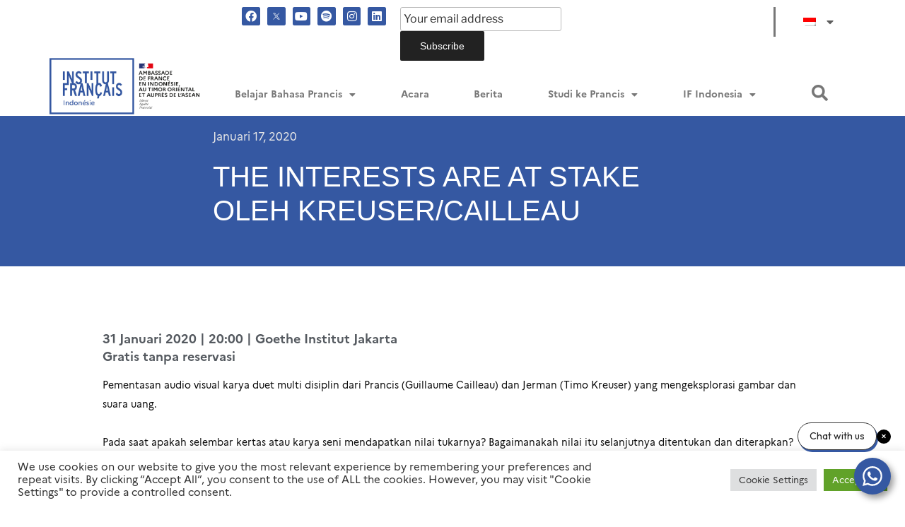

--- FILE ---
content_type: text/css
request_url: https://www.ifi-id.com/wp-content/plugins/sitepress-multilingual-cms/templates/language-switchers/menu-item/style.css?ver=1
body_size: 314
content:
.wpml-ls-menu-item .wpml-ls-flag {
  display: inline;
  vertical-align: baseline; }

.wpml-ls-menu-item .wpml-ls-flag + span {
  margin-left: .3em; }
  .rtl .wpml-ls-menu-item .wpml-ls-flag + span {
    margin-left: 0;
    margin-right: .3em; }

ul .wpml-ls-menu-item a {
  display: flex;
  align-items: center; }


--- FILE ---
content_type: text/css
request_url: https://www.ifi-id.com/wp-content/uploads/elementor/css/post-7740.css?ver=1764301017
body_size: 3953
content:
.elementor-kit-7740{--e-global-color-primary:#787878;--e-global-color-secondary:#54595F;--e-global-color-text:#5D5D5D;--e-global-color-accent:#3558A2;--e-global-color-af97cdf:#3558A2;--e-global-color-04ab051:#21AB88;--e-global-color-32b1808:#FFFFFF;--e-global-color-86efa2f:#FFE552;--e-global-color-34ecb98:#FF9575;--e-global-color-837c966:#EFEFEF;--e-global-color-ae65f57:#FFF2CC;--e-global-color-e731d1c:#DCF4FF;--e-global-color-83f1ec4:#869ECE;--e-global-color-c77d834:#7AB1E8;--e-global-color-4af2cb8:#3558A229;--e-global-typography-primary-font-family:"Marianne";--e-global-typography-primary-font-weight:600;--e-global-typography-secondary-font-family:"Marianne";--e-global-typography-secondary-font-weight:400;--e-global-typography-text-font-family:"Marianne";--e-global-typography-text-font-weight:400;--e-global-typography-accent-font-family:"Marianne";--e-global-typography-accent-font-weight:500;--e-global-typography-1172369-font-family:"Marianne";--e-global-typography-1172369-font-weight:100;font-family:"Marianne", Arial;}.elementor-kit-7740 a{color:var( --e-global-color-accent );font-family:"Marianne", Arial;}.elementor-kit-7740 a:hover{color:var( --e-global-color-af97cdf );}.elementor-kit-7740 h1{font-family:"Marianne", Arial;}.elementor-kit-7740 h2{color:var( --e-global-color-secondary );font-family:"Marianne", Arial;}.elementor-kit-7740 h3{color:var( --e-global-color-secondary );font-family:"Marianne", Arial;}.elementor-kit-7740 h4{color:var( --e-global-color-secondary );font-family:"Marianne", Arial;}.elementor-kit-7740 h5{font-family:"Marianne", Arial;}.elementor-kit-7740 h6{font-family:"Marianne", Arial;}.elementor-kit-7740 button,.elementor-kit-7740 input[type="button"],.elementor-kit-7740 input[type="submit"],.elementor-kit-7740 .elementor-button{font-family:"Protogrotesk Light", Arial;font-weight:400;color:var( --e-global-color-32b1808 );}.elementor-kit-7740 button:hover,.elementor-kit-7740 button:focus,.elementor-kit-7740 input[type="button"]:hover,.elementor-kit-7740 input[type="button"]:focus,.elementor-kit-7740 input[type="submit"]:hover,.elementor-kit-7740 input[type="submit"]:focus,.elementor-kit-7740 .elementor-button:hover,.elementor-kit-7740 .elementor-button:focus{color:var( --e-global-color-32b1808 );}.elementor-section.elementor-section-boxed > .elementor-container{max-width:1140px;}.e-con{--container-max-width:1140px;}.elementor-widget:not(:last-child){margin-block-end:20px;}.elementor-element{--widgets-spacing:20px 20px;}{}h1.entry-title{display:var(--page-title-display);}.elementor-kit-7740 e-page-transition{background-color:#FFBC7D;}@media(max-width:1024px){.elementor-section.elementor-section-boxed > .elementor-container{max-width:1024px;}.e-con{--container-max-width:1024px;}}@media(max-width:767px){.elementor-section.elementor-section-boxed > .elementor-container{max-width:767px;}.e-con{--container-max-width:767px;}}/* Start Custom Fonts CSS */@font-face {
	font-family: 'Marianne';
	font-style: normal;
	font-weight: normal;
	font-display: auto;
	src: url('https://www.ifi-id.com/wp-content/uploads/2022/12/Marianne-Regular.eot');
	src: url('https://www.ifi-id.com/wp-content/uploads/2022/12/Marianne-Regular.eot?#iefix') format('embedded-opentype'),
		url('https://www.ifi-id.com/wp-content/uploads/2022/12/Marianne-Regular.woff2') format('woff2'),
		url('https://www.ifi-id.com/wp-content/uploads/2022/12/Marianne-Regular.woff') format('woff'),
		url('https://www.ifi-id.com/wp-content/uploads/2022/12/Marianne-Regular-1.ttf') format('truetype');
}
@font-face {
	font-family: 'Marianne';
	font-style: normal;
	font-weight: bold;
	font-display: auto;
	src: url('https://www.ifi-id.com/wp-content/uploads/2022/12/Marianne-Bold.woff2') format('woff2'),
		url('https://www.ifi-id.com/wp-content/uploads/2022/12/Marianne-Bold.woff') format('woff'),
		url('https://www.ifi-id.com/wp-content/uploads/2022/12/Marianne-Bold-1.ttf') format('truetype');
}
/* End Custom Fonts CSS */

--- FILE ---
content_type: text/css
request_url: https://www.ifi-id.com/wp-content/uploads/elementor/css/post-3176.css?ver=1764301024
body_size: 4168
content:
.elementor-3176 .elementor-element.elementor-element-61259de4{border-style:solid;border-width:50px 50px 50px 50px;border-color:#ffffff;transition:background 0.3s, border 0.3s, border-radius 0.3s, box-shadow 0.3s;}.elementor-3176 .elementor-element.elementor-element-61259de4 > .elementor-background-overlay{transition:background 0.3s, border-radius 0.3s, opacity 0.3s;}.elementor-bc-flex-widget .elementor-3176 .elementor-element.elementor-element-15ab464f.elementor-column .elementor-widget-wrap{align-items:flex-start;}.elementor-3176 .elementor-element.elementor-element-15ab464f.elementor-column.elementor-element[data-element_type="column"] > .elementor-widget-wrap.elementor-element-populated{align-content:flex-start;align-items:flex-start;}.elementor-3176 .elementor-element.elementor-element-15ab464f:not(.elementor-motion-effects-element-type-background) > .elementor-widget-wrap, .elementor-3176 .elementor-element.elementor-element-15ab464f > .elementor-widget-wrap > .elementor-motion-effects-container > .elementor-motion-effects-layer{background-color:#FFFFFF;}.elementor-3176 .elementor-element.elementor-element-15ab464f > .elementor-element-populated{transition:background 0.3s, border 0.3s, border-radius 0.3s, box-shadow 0.3s;padding:0px 0px 0px 0px;}.elementor-3176 .elementor-element.elementor-element-15ab464f > .elementor-element-populated > .elementor-background-overlay{transition:background 0.3s, border-radius 0.3s, opacity 0.3s;}.elementor-bc-flex-widget .elementor-3176 .elementor-element.elementor-element-7c67a919.elementor-column .elementor-widget-wrap{align-items:center;}.elementor-3176 .elementor-element.elementor-element-7c67a919.elementor-column.elementor-element[data-element_type="column"] > .elementor-widget-wrap.elementor-element-populated{align-content:center;align-items:center;}.elementor-3176 .elementor-element.elementor-element-7c67a919:not(.elementor-motion-effects-element-type-background) > .elementor-widget-wrap, .elementor-3176 .elementor-element.elementor-element-7c67a919 > .elementor-widget-wrap > .elementor-motion-effects-container > .elementor-motion-effects-layer{background-color:#000000;}.elementor-3176 .elementor-element.elementor-element-7c67a919 > .elementor-element-populated{transition:background 0.3s, border 0.3s, border-radius 0.3s, box-shadow 0.3s;}.elementor-3176 .elementor-element.elementor-element-7c67a919 > .elementor-element-populated > .elementor-background-overlay{transition:background 0.3s, border-radius 0.3s, opacity 0.3s;}#elementor-popup-modal-3176 .dialog-message{width:100vw;height:100vh;align-items:flex-start;}#elementor-popup-modal-3176{justify-content:center;align-items:center;pointer-events:all;background-color:rgba(255,255,255,0.8);}#elementor-popup-modal-3176 .dialog-close-button{display:flex;top:103px;font-size:22px;}#elementor-popup-modal-3176 .dialog-widget-content{animation-duration:1.2s;box-shadow:2px 8px 23px 3px rgba(0,0,0,0.2);}body:not(.rtl) #elementor-popup-modal-3176 .dialog-close-button{right:168px;}body.rtl #elementor-popup-modal-3176 .dialog-close-button{left:168px;}#elementor-popup-modal-3176 .dialog-close-button i{color:#3a3a3a;}#elementor-popup-modal-3176 .dialog-close-button svg{fill:#3a3a3a;}#elementor-popup-modal-3176 .dialog-close-button:hover i{color:#6f77f4;}@media(max-width:1024px){.elementor-3176 .elementor-element.elementor-element-61259de4{border-width:20px 20px 20px 20px;}.elementor-3176 .elementor-element.elementor-element-7c67a919 > .elementor-element-populated{padding:20px 20px 20px 20px;}#elementor-popup-modal-3176 .dialog-close-button{top:70px;}body:not(.rtl) #elementor-popup-modal-3176 .dialog-close-button{right:100px;}body.rtl #elementor-popup-modal-3176 .dialog-close-button{left:100px;}}@media(max-width:767px){#elementor-popup-modal-3176 .dialog-close-button{top:50px;}body:not(.rtl) #elementor-popup-modal-3176 .dialog-close-button{right:50px;}body.rtl #elementor-popup-modal-3176 .dialog-close-button{left:50px;}}@media(max-width:1024px) and (min-width:768px){.elementor-3176 .elementor-element.elementor-element-15ab464f{width:100%;}.elementor-3176 .elementor-element.elementor-element-7c67a919{width:100%;}}

--- FILE ---
content_type: text/css
request_url: https://www.ifi-id.com/wp-content/uploads/elementor/css/post-4336.css?ver=1764301026
body_size: 22129
content:
.elementor-4336 .elementor-element.elementor-element-1a6a8bb5:not(.elementor-motion-effects-element-type-background), .elementor-4336 .elementor-element.elementor-element-1a6a8bb5 > .elementor-motion-effects-container > .elementor-motion-effects-layer{background-color:#FFFFFF;}.elementor-4336 .elementor-element.elementor-element-1a6a8bb5{transition:background 0.3s, border 0.3s, border-radius 0.3s, box-shadow 0.3s;margin-top:0px;margin-bottom:0px;padding:0px 0px 0px 0px;}.elementor-4336 .elementor-element.elementor-element-1a6a8bb5 > .elementor-background-overlay{transition:background 0.3s, border-radius 0.3s, opacity 0.3s;}.elementor-bc-flex-widget .elementor-4336 .elementor-element.elementor-element-34557559.elementor-column .elementor-widget-wrap{align-items:center;}.elementor-4336 .elementor-element.elementor-element-34557559.elementor-column.elementor-element[data-element_type="column"] > .elementor-widget-wrap.elementor-element-populated{align-content:center;align-items:center;}.elementor-4336 .elementor-element.elementor-element-34557559 > .elementor-element-populated{transition:background 0.3s, border 0.3s, border-radius 0.3s, box-shadow 0.3s;margin:26px 0px 6px 0px;--e-column-margin-right:0px;--e-column-margin-left:0px;}.elementor-4336 .elementor-element.elementor-element-34557559 > .elementor-element-populated > .elementor-background-overlay{transition:background 0.3s, border-radius 0.3s, opacity 0.3s;}.elementor-4336 .elementor-element.elementor-element-746627e{text-align:center;z-index:99;}.elementor-4336 .elementor-element.elementor-element-746627e img{width:100%;max-width:100%;transition-duration:0.3s;}.elementor-4336 .elementor-element.elementor-element-746627e > .elementor-widget-container{margin:5px 0px -55px 0px;}.elementor-bc-flex-widget .elementor-4336 .elementor-element.elementor-element-6b222c46.elementor-column .elementor-widget-wrap{align-items:center;}.elementor-4336 .elementor-element.elementor-element-6b222c46.elementor-column.elementor-element[data-element_type="column"] > .elementor-widget-wrap.elementor-element-populated{align-content:center;align-items:center;}.elementor-4336 .elementor-element.elementor-element-6b222c46 > .elementor-element-populated{margin:0px 0px 0px 0px;--e-column-margin-right:0px;--e-column-margin-left:0px;padding:0px 0px 0px 0px;}.elementor-4336 .elementor-element.elementor-element-41060a88{margin-top:0px;margin-bottom:-12px;}.elementor-4336 .elementor-element.elementor-element-63fb9da8{--grid-template-columns:repeat(0, auto);--icon-size:16px;--grid-column-gap:10px;--grid-row-gap:0px;}.elementor-4336 .elementor-element.elementor-element-63fb9da8 .elementor-widget-container{text-align:right;}.elementor-4336 .elementor-element.elementor-element-63fb9da8 .elementor-social-icon{background-color:var( --e-global-color-accent );--icon-padding:0.3em;}.elementor-4336 .elementor-element.elementor-element-63fb9da8 .elementor-social-icon i{color:var( --e-global-color-32b1808 );}.elementor-4336 .elementor-element.elementor-element-63fb9da8 .elementor-social-icon svg{fill:var( --e-global-color-32b1808 );}.elementor-4336 .elementor-element.elementor-element-63fb9da8 .elementor-social-icon:hover i{color:#FFFFFF;}.elementor-4336 .elementor-element.elementor-element-63fb9da8 .elementor-social-icon:hover svg{fill:#FFFFFF;}.elementor-4336 .elementor-element.elementor-element-836d9f9{font-family:"Marianne", Arial;font-weight:400;}.elementor-4336 .elementor-element.elementor-element-4cf37c46 .elementor-menu-toggle{margin:0 auto;}.elementor-4336 .elementor-element.elementor-element-4cf37c46 .elementor-nav-menu .elementor-item{font-family:"Marianne", Arial;font-weight:600;}.elementor-4336 .elementor-element.elementor-element-4cf37c46 .elementor-nav-menu--dropdown .elementor-item, .elementor-4336 .elementor-element.elementor-element-4cf37c46 .elementor-nav-menu--dropdown  .elementor-sub-item{font-family:"Marianne", Arial;font-weight:500;}.elementor-4336 .elementor-element.elementor-element-4cf37c46 > .elementor-widget-container{border-style:solid;border-width:0px 0px 0px 3px;border-color:#777777;}.elementor-4336 .elementor-element.elementor-element-45a90b37{margin-top:-5px;margin-bottom:-5px;}.elementor-bc-flex-widget .elementor-4336 .elementor-element.elementor-element-182fe645.elementor-column .elementor-widget-wrap{align-items:center;}.elementor-4336 .elementor-element.elementor-element-182fe645.elementor-column.elementor-element[data-element_type="column"] > .elementor-widget-wrap.elementor-element-populated{align-content:center;align-items:center;}.elementor-4336 .elementor-element.elementor-element-211fcb62 .elementor-nav-menu .elementor-item{font-family:"Marianne", Arial;font-size:14px;font-weight:800;letter-spacing:0px;}.elementor-4336 .elementor-element.elementor-element-211fcb62 .elementor-nav-menu--main .elementor-item{color:#777777;fill:#777777;padding-left:10px;padding-right:10px;padding-top:20px;padding-bottom:20px;}.elementor-4336 .elementor-element.elementor-element-211fcb62 .elementor-nav-menu--main .elementor-item:hover,
					.elementor-4336 .elementor-element.elementor-element-211fcb62 .elementor-nav-menu--main .elementor-item.elementor-item-active,
					.elementor-4336 .elementor-element.elementor-element-211fcb62 .elementor-nav-menu--main .elementor-item.highlighted,
					.elementor-4336 .elementor-element.elementor-element-211fcb62 .elementor-nav-menu--main .elementor-item:focus{color:#008AC9;fill:#008AC9;}.elementor-4336 .elementor-element.elementor-element-211fcb62 .elementor-nav-menu--main:not(.e--pointer-framed) .elementor-item:before,
					.elementor-4336 .elementor-element.elementor-element-211fcb62 .elementor-nav-menu--main:not(.e--pointer-framed) .elementor-item:after{background-color:#008AC9;}.elementor-4336 .elementor-element.elementor-element-211fcb62 .e--pointer-framed .elementor-item:before,
					.elementor-4336 .elementor-element.elementor-element-211fcb62 .e--pointer-framed .elementor-item:after{border-color:#008AC9;}.elementor-4336 .elementor-element.elementor-element-211fcb62 .elementor-nav-menu--main .elementor-item.elementor-item-active{color:#008AC9;}.elementor-4336 .elementor-element.elementor-element-211fcb62 .elementor-nav-menu--main:not(.e--pointer-framed) .elementor-item.elementor-item-active:before,
					.elementor-4336 .elementor-element.elementor-element-211fcb62 .elementor-nav-menu--main:not(.e--pointer-framed) .elementor-item.elementor-item-active:after{background-color:#008AC9;}.elementor-4336 .elementor-element.elementor-element-211fcb62 .e--pointer-framed .elementor-item.elementor-item-active:before,
					.elementor-4336 .elementor-element.elementor-element-211fcb62 .e--pointer-framed .elementor-item.elementor-item-active:after{border-color:#008AC9;}.elementor-4336 .elementor-element.elementor-element-211fcb62 .e--pointer-framed .elementor-item:before{border-width:0px;}.elementor-4336 .elementor-element.elementor-element-211fcb62 .e--pointer-framed.e--animation-draw .elementor-item:before{border-width:0 0 0px 0px;}.elementor-4336 .elementor-element.elementor-element-211fcb62 .e--pointer-framed.e--animation-draw .elementor-item:after{border-width:0px 0px 0 0;}.elementor-4336 .elementor-element.elementor-element-211fcb62 .e--pointer-framed.e--animation-corners .elementor-item:before{border-width:0px 0 0 0px;}.elementor-4336 .elementor-element.elementor-element-211fcb62 .e--pointer-framed.e--animation-corners .elementor-item:after{border-width:0 0px 0px 0;}.elementor-4336 .elementor-element.elementor-element-211fcb62 .e--pointer-underline .elementor-item:after,
					 .elementor-4336 .elementor-element.elementor-element-211fcb62 .e--pointer-overline .elementor-item:before,
					 .elementor-4336 .elementor-element.elementor-element-211fcb62 .e--pointer-double-line .elementor-item:before,
					 .elementor-4336 .elementor-element.elementor-element-211fcb62 .e--pointer-double-line .elementor-item:after{height:0px;}.elementor-4336 .elementor-element.elementor-element-211fcb62{--e-nav-menu-horizontal-menu-item-margin:calc( 0px / 2 );}.elementor-4336 .elementor-element.elementor-element-211fcb62 .elementor-nav-menu--main:not(.elementor-nav-menu--layout-horizontal) .elementor-nav-menu > li:not(:last-child){margin-bottom:0px;}.elementor-4336 .elementor-element.elementor-element-211fcb62 .elementor-nav-menu--dropdown a, .elementor-4336 .elementor-element.elementor-element-211fcb62 .elementor-menu-toggle{color:#777777;}.elementor-4336 .elementor-element.elementor-element-211fcb62 .elementor-nav-menu--dropdown{background-color:#FFFFFF;}.elementor-4336 .elementor-element.elementor-element-211fcb62 .elementor-nav-menu--dropdown a:hover,
					.elementor-4336 .elementor-element.elementor-element-211fcb62 .elementor-nav-menu--dropdown a.elementor-item-active,
					.elementor-4336 .elementor-element.elementor-element-211fcb62 .elementor-nav-menu--dropdown a.highlighted{background-color:#FFFFFF;}.elementor-4336 .elementor-element.elementor-element-211fcb62 .elementor-nav-menu--dropdown a.elementor-item-active{color:#FFFFFF;background-color:#036592;}.elementor-4336 .elementor-element.elementor-element-211fcb62 .elementor-nav-menu--dropdown .elementor-item, .elementor-4336 .elementor-element.elementor-element-211fcb62 .elementor-nav-menu--dropdown  .elementor-sub-item{font-family:"Marianne", Arial;font-weight:500;}.elementor-4336 .elementor-element.elementor-element-211fcb62 div.elementor-menu-toggle{color:#3558A2;}.elementor-4336 .elementor-element.elementor-element-211fcb62 div.elementor-menu-toggle svg{fill:#3558A2;}.elementor-4336 .elementor-element.elementor-element-211fcb62 .elementor-menu-toggle{background-color:#FFFFFF;}.elementor-4336 .elementor-element.elementor-element-211fcb62 > .elementor-widget-container{margin:-5px 0px -5px 0px;padding:0px 0px 0px 0px;}.elementor-4336 .elementor-element.elementor-element-15af37ea .elementor-search-form{text-align:center;}.elementor-4336 .elementor-element.elementor-element-15af37ea .elementor-search-form__toggle{--e-search-form-toggle-size:33px;--e-search-form-toggle-color:#777777;--e-search-form-toggle-background-color:#FFFFFF00;--e-search-form-toggle-icon-size:calc(70em / 100);}.elementor-4336 .elementor-element.elementor-element-15af37ea input[type="search"].elementor-search-form__input{font-family:"Marianne", Arial;font-weight:400;}.elementor-4336 .elementor-element.elementor-element-15af37ea .elementor-search-form__input,
					.elementor-4336 .elementor-element.elementor-element-15af37ea .elementor-search-form__icon,
					.elementor-4336 .elementor-element.elementor-element-15af37ea .elementor-lightbox .dialog-lightbox-close-button,
					.elementor-4336 .elementor-element.elementor-element-15af37ea .elementor-lightbox .dialog-lightbox-close-button:hover,
					.elementor-4336 .elementor-element.elementor-element-15af37ea.elementor-search-form--skin-full_screen input[type="search"].elementor-search-form__input{color:#777777;fill:#777777;}.elementor-4336 .elementor-element.elementor-element-15af37ea:not(.elementor-search-form--skin-full_screen) .elementor-search-form__container{border-color:#FFFFFF;border-radius:3px;}.elementor-4336 .elementor-element.elementor-element-15af37ea.elementor-search-form--skin-full_screen input[type="search"].elementor-search-form__input{border-color:#FFFFFF;border-radius:3px;}.elementor-4336 .elementor-element.elementor-element-15af37ea > .elementor-widget-container{margin:5px 0px 0px 0px;}.elementor-4336 .elementor-element.elementor-element-5572eef:not(.elementor-motion-effects-element-type-background), .elementor-4336 .elementor-element.elementor-element-5572eef > .elementor-motion-effects-container > .elementor-motion-effects-layer{background-color:var( --e-global-color-32b1808 );}.elementor-4336 .elementor-element.elementor-element-5572eef{transition:background 0.3s, border 0.3s, border-radius 0.3s, box-shadow 0.3s;margin-top:0px;margin-bottom:0px;padding:0px 0px 0px 0px;z-index:999;}.elementor-4336 .elementor-element.elementor-element-5572eef > .elementor-background-overlay{transition:background 0.3s, border-radius 0.3s, opacity 0.3s;}.elementor-4336 .elementor-element.elementor-element-43612104 .elementor-menu-toggle{margin-right:auto;background-color:var( --e-global-color-32b1808 );}.elementor-4336 .elementor-element.elementor-element-43612104 .elementor-nav-menu--dropdown a, .elementor-4336 .elementor-element.elementor-element-43612104 .elementor-menu-toggle{color:#FFFFFF;}.elementor-4336 .elementor-element.elementor-element-43612104 .elementor-nav-menu--dropdown{background-color:#036592;}.elementor-4336 .elementor-element.elementor-element-43612104 .elementor-nav-menu--dropdown a:hover,
					.elementor-4336 .elementor-element.elementor-element-43612104 .elementor-nav-menu--dropdown a.elementor-item-active,
					.elementor-4336 .elementor-element.elementor-element-43612104 .elementor-nav-menu--dropdown a.highlighted{background-color:#036592;}.elementor-4336 .elementor-element.elementor-element-43612104 .elementor-nav-menu--dropdown a.elementor-item-active{background-color:#036592;}.elementor-4336 .elementor-element.elementor-element-43612104 .elementor-nav-menu--dropdown .elementor-item, .elementor-4336 .elementor-element.elementor-element-43612104 .elementor-nav-menu--dropdown  .elementor-sub-item{font-family:"Marianne", Arial;font-weight:500;}.elementor-4336 .elementor-element.elementor-element-43612104 div.elementor-menu-toggle{color:var( --e-global-color-accent );}.elementor-4336 .elementor-element.elementor-element-43612104 div.elementor-menu-toggle svg{fill:var( --e-global-color-accent );}.elementor-4336 .elementor-element.elementor-element-43612104 > .elementor-widget-container{margin:0px 0px 0px 0px;padding:0px 0px 0px 0px;}.elementor-4336 .elementor-element.elementor-element-33fe9821 img{width:29%;max-width:100%;}.elementor-4336 .elementor-element.elementor-element-33fe9821 > .elementor-widget-container{margin:30px 0px -150px 0px;}.elementor-4336 .elementor-element.elementor-element-33fe9821{z-index:99;}.elementor-4336 .elementor-element.elementor-element-1928f3a .elementor-nav-menu .elementor-item{font-family:"Marianne", Arial;font-weight:600;}.elementor-4336 .elementor-element.elementor-element-48be1328 .elementor-search-form{text-align:right;}.elementor-4336 .elementor-element.elementor-element-48be1328 .elementor-search-form__toggle{--e-search-form-toggle-size:40px;--e-search-form-toggle-color:#3558A2;--e-search-form-toggle-background-color:#FFFFFF00;--e-search-form-toggle-icon-size:calc(46em / 100);}.elementor-4336 .elementor-element.elementor-element-48be1328 input[type="search"].elementor-search-form__input{font-family:"Marianne", Arial;font-weight:400;}.elementor-4336 .elementor-element.elementor-element-48be1328 .elementor-search-form__input,
					.elementor-4336 .elementor-element.elementor-element-48be1328 .elementor-search-form__icon,
					.elementor-4336 .elementor-element.elementor-element-48be1328 .elementor-lightbox .dialog-lightbox-close-button,
					.elementor-4336 .elementor-element.elementor-element-48be1328 .elementor-lightbox .dialog-lightbox-close-button:hover,
					.elementor-4336 .elementor-element.elementor-element-48be1328.elementor-search-form--skin-full_screen input[type="search"].elementor-search-form__input{color:#FFFFFF;fill:#FFFFFF;}.elementor-4336 .elementor-element.elementor-element-48be1328:not(.elementor-search-form--skin-full_screen) .elementor-search-form__container{border-color:#FFFFFF;border-radius:3px;}.elementor-4336 .elementor-element.elementor-element-48be1328.elementor-search-form--skin-full_screen input[type="search"].elementor-search-form__input{border-color:#FFFFFF;border-radius:3px;}.elementor-4336 .elementor-element.elementor-element-bfe50b8 .elementor-heading-title{color:#78787800;font-family:"Marianne", Arial;font-weight:600;}.elementor-4336 .elementor-element.elementor-element-bfe50b8 > .elementor-widget-container{margin:60px 0px 0px 0px;}@media(max-width:1024px){.elementor-4336 .elementor-element.elementor-element-30de5fc1 > .elementor-element-populated{padding:8px 8px 8px 8px;}.elementor-4336 .elementor-element.elementor-element-33fe9821 img{width:60%;}}@media(max-width:767px){.elementor-4336 .elementor-element.elementor-element-1a6a8bb5{padding:20px 05px 20px 05px;}.elementor-4336 .elementor-element.elementor-element-34557559{width:70%;}.elementor-4336 .elementor-element.elementor-element-34557559.elementor-column > .elementor-widget-wrap{justify-content:flex-end;}.elementor-4336 .elementor-element.elementor-element-34557559 > .elementor-element-populated{margin:0px 0px 0px 0px;--e-column-margin-right:0px;--e-column-margin-left:0px;padding:0px 0px 0px 0px;}.elementor-4336 .elementor-element.elementor-element-746627e{text-align:right;z-index:2;}.elementor-4336 .elementor-element.elementor-element-746627e img{width:52%;max-width:100%;}.elementor-4336 .elementor-element.elementor-element-6b222c46{width:30%;}.elementor-4336 .elementor-element.elementor-element-6b222c46.elementor-column > .elementor-widget-wrap{justify-content:flex-start;}.elementor-4336 .elementor-element.elementor-element-211fcb62 .elementor-nav-menu--main .elementor-item{padding-left:0px;padding-right:0px;padding-top:0px;padding-bottom:0px;}.elementor-4336 .elementor-element.elementor-element-211fcb62 .elementor-nav-menu--dropdown a{padding-left:19px;padding-right:19px;padding-top:10px;padding-bottom:10px;}.elementor-4336 .elementor-element.elementor-element-211fcb62{--nav-menu-icon-size:25px;z-index:1;}.elementor-4336 .elementor-element.elementor-element-211fcb62 > .elementor-widget-container{margin:0px 0px 0px 0px;padding:0px 0px 0px 0px;}.elementor-4336 .elementor-element.elementor-element-5572eef{margin-top:0px;margin-bottom:-35px;padding:0px 0px 0px 0px;}.elementor-4336 .elementor-element.elementor-element-30de5fc1{width:33.3%;}.elementor-bc-flex-widget .elementor-4336 .elementor-element.elementor-element-30de5fc1.elementor-column .elementor-widget-wrap{align-items:center;}.elementor-4336 .elementor-element.elementor-element-30de5fc1.elementor-column.elementor-element[data-element_type="column"] > .elementor-widget-wrap.elementor-element-populated{align-content:center;align-items:center;}.elementor-4336 .elementor-element.elementor-element-43612104 .elementor-nav-menu--dropdown a{padding-left:19px;padding-right:19px;padding-top:10px;padding-bottom:10px;}.elementor-4336 .elementor-element.elementor-element-43612104 .elementor-nav-menu--main > .elementor-nav-menu > li > .elementor-nav-menu--dropdown, .elementor-4336 .elementor-element.elementor-element-43612104 .elementor-nav-menu__container.elementor-nav-menu--dropdown{margin-top:24px !important;}.elementor-4336 .elementor-element.elementor-element-43612104{--nav-menu-icon-size:25px;z-index:1;}.elementor-4336 .elementor-element.elementor-element-43612104 > .elementor-widget-container{margin:19px 0px 0px 0px;padding:0px 0px 0px 0px;}.elementor-4336 .elementor-element.elementor-element-6e659ce8{width:33.3%;}.elementor-bc-flex-widget .elementor-4336 .elementor-element.elementor-element-6e659ce8.elementor-column .elementor-widget-wrap{align-items:center;}.elementor-4336 .elementor-element.elementor-element-6e659ce8.elementor-column.elementor-element[data-element_type="column"] > .elementor-widget-wrap.elementor-element-populated{align-content:center;align-items:center;}.elementor-4336 .elementor-element.elementor-element-33fe9821{text-align:center;z-index:2;}.elementor-4336 .elementor-element.elementor-element-33fe9821 img{width:100vw;max-width:33vw;}.elementor-4336 .elementor-element.elementor-element-33fe9821 > .elementor-widget-container{margin:15px 0px -15px 0px;padding:0px 0px 0px 0px;}.elementor-4336 .elementor-element.elementor-element-3a9e3d48{width:33%;}.elementor-bc-flex-widget .elementor-4336 .elementor-element.elementor-element-3a9e3d48.elementor-column .elementor-widget-wrap{align-items:center;}.elementor-4336 .elementor-element.elementor-element-3a9e3d48.elementor-column.elementor-element[data-element_type="column"] > .elementor-widget-wrap.elementor-element-populated{align-content:center;align-items:center;}.elementor-4336 .elementor-element.elementor-element-1928f3a > .elementor-widget-container{margin:-15px -15px -10px 15px;}.elementor-4336 .elementor-element.elementor-element-48be1328 > .elementor-widget-container{margin:-15px 5px 0px 0px;padding:0px 0px 0px 0px;}}@media(min-width:768px){.elementor-4336 .elementor-element.elementor-element-34557559{width:19.298%;}.elementor-4336 .elementor-element.elementor-element-6b222c46{width:80.702%;}.elementor-4336 .elementor-element.elementor-element-86ba386{width:28.913%;}.elementor-4336 .elementor-element.elementor-element-2f3c8d69{width:26.912%;}.elementor-4336 .elementor-element.elementor-element-5d10360a{width:30.432%;}.elementor-4336 .elementor-element.elementor-element-39756b91{width:13.67%;}.elementor-4336 .elementor-element.elementor-element-182fe645{width:89.239%;}.elementor-4336 .elementor-element.elementor-element-38ed80b8{width:10.654%;}}/* Start custom CSS for section, class: .elementor-element-1a6a8bb5 */#header{
    position: fixed;
    min-width: 100%;
    top: 0;
    z-index: 99;
}/* End custom CSS */
/* Start custom CSS for section, class: .elementor-element-5572eef */#header-mobile{
    position: fixed;
    min-width: 100%;
    top: 0;
    z-index: 99;
}/* End custom CSS */
/* Start custom CSS */ul li{
   list-style-type: none; 
}
#eventlist{
    overflow:auto;
    white-space:nowrap;
}
.card {
	float:left;
	max-width:30%;
	min-height:400px;
  box-shadow: 0 4px 8px 0 rgba(0,0,0,0.2);
  transition: 0.3s;
	margin:15px;
	background: #fff;
	
}
.tag {
    font-weight: bold;
    min-height: 20px;
    margin-bottom: -30px;
    font-family: Sans-Serif;
}

    
.card h3{
    font-size: 24px;
    font-family: Sans-Serif;
}

.card .detail{
    font-family: Sans-Serif;
}

.card:hover {
  box-shadow: 0 8px 16px 0 rgba(0,0,0,0.2);
}
.card-container {
    margin :0px;
  padding: 2px 16px;
}
@media only screen and (max-width: 600px) {
  .card {
      max-width:100%;
      min-height:300px;
  }
}/* End custom CSS */

--- FILE ---
content_type: text/css
request_url: https://www.ifi-id.com/wp-content/uploads/elementor/css/post-57.css?ver=1764301026
body_size: 5133
content:
.elementor-57 .elementor-element.elementor-element-e560837:not(.elementor-motion-effects-element-type-background), .elementor-57 .elementor-element.elementor-element-e560837 > .elementor-motion-effects-container > .elementor-motion-effects-layer{background-color:#F6F6F6;}.elementor-57 .elementor-element.elementor-element-e560837{transition:background 0.3s, border 0.3s, border-radius 0.3s, box-shadow 0.3s;margin-top:50px;margin-bottom:0px;padding:20px 0px 20px 0px;}.elementor-57 .elementor-element.elementor-element-e560837 > .elementor-background-overlay{transition:background 0.3s, border-radius 0.3s, opacity 0.3s;}.elementor-57 .elementor-element.elementor-element-86aae5e{color:#3558A2;font-family:"Marianne", Arial;font-weight:400;}.elementor-57 .elementor-element.elementor-element-0ce071c{color:#3558A2;font-family:"Marianne", Arial;font-weight:400;}.elementor-57 .elementor-element.elementor-element-c3574a3:not(.elementor-motion-effects-element-type-background), .elementor-57 .elementor-element.elementor-element-c3574a3 > .elementor-motion-effects-container > .elementor-motion-effects-layer{background-color:#F6F6F6;}.elementor-57 .elementor-element.elementor-element-c3574a3{transition:background 0.3s, border 0.3s, border-radius 0.3s, box-shadow 0.3s;margin-top:50px;margin-bottom:0px;padding:20px 0px 20px 0px;}.elementor-57 .elementor-element.elementor-element-c3574a3 > .elementor-background-overlay{transition:background 0.3s, border-radius 0.3s, opacity 0.3s;}.elementor-57 .elementor-element.elementor-element-ba7f699{color:#008AC9;font-family:"Protogrotesk Light", Arial;font-weight:400;}.elementor-57 .elementor-element.elementor-element-ae3b22e{color:#008AC9;font-family:"Roboto", Arial;font-weight:400;}@media(max-width:767px){.elementor-57 .elementor-element.elementor-element-1648302 > .elementor-element-populated{margin:0px 0px 0px 0px;--e-column-margin-right:0px;--e-column-margin-left:0px;padding:0px 0px 0px 0px;}.elementor-57 .elementor-element.elementor-element-86aae5e{text-align:center;}.elementor-57 .elementor-element.elementor-element-86aae5e > .elementor-widget-container{margin:0px 0px 0px 0px;padding:0px 0px 0px 0px;}.elementor-57 .elementor-element.elementor-element-e393b2a > .elementor-element-populated{margin:-15px 0px 0px 0px;--e-column-margin-right:0px;--e-column-margin-left:0px;padding:0px 0px 0px 0px;}.elementor-57 .elementor-element.elementor-element-0ce071c{text-align:center;font-size:14px;}.elementor-57 .elementor-element.elementor-element-0ce071c > .elementor-widget-container{margin:0px 0px 0px 0px;padding:0px 0px 0px 0px;}.elementor-57 .elementor-element.elementor-element-74ebb47 img{width:75%;}.elementor-57 .elementor-element.elementor-element-74ebb47 > .elementor-widget-container{margin:0px 0px 5px 0px;}.elementor-57 .elementor-element.elementor-element-d9fda0d > .elementor-element-populated{margin:0px 0px 0px 0px;--e-column-margin-right:0px;--e-column-margin-left:0px;padding:0px 0px 0px 0px;}.elementor-57 .elementor-element.elementor-element-ba7f699{text-align:center;font-size:12px;}.elementor-57 .elementor-element.elementor-element-ba7f699 > .elementor-widget-container{margin:0px 0px 0px 0px;padding:0px 0px 0px 0px;}.elementor-57 .elementor-element.elementor-element-1b34930 > .elementor-element-populated{margin:0px 0px 0px 0px;--e-column-margin-right:0px;--e-column-margin-left:0px;padding:0px 0px 0px 0px;}.elementor-57 .elementor-element.elementor-element-ae3b22e{text-align:center;}.elementor-57 .elementor-element.elementor-element-ae3b22e > .elementor-widget-container{margin:0px 0px 0px 0px;padding:0px 0px 0px 0px;}}@media(min-width:768px){.elementor-57 .elementor-element.elementor-element-1648302{width:33.333%;}.elementor-57 .elementor-element.elementor-element-e393b2a{width:34.65%;}.elementor-57 .elementor-element.elementor-element-b831d80{width:31.449%;}.elementor-57 .elementor-element.elementor-element-f718e52{width:31.449%;}.elementor-57 .elementor-element.elementor-element-d9fda0d{width:34.65%;}.elementor-57 .elementor-element.elementor-element-1b34930{width:33.333%;}}/* Start Custom Fonts CSS */@font-face {
	font-family: 'Marianne';
	font-style: normal;
	font-weight: normal;
	font-display: auto;
	src: url('https://www.ifi-id.com/wp-content/uploads/2022/12/Marianne-Regular.eot');
	src: url('https://www.ifi-id.com/wp-content/uploads/2022/12/Marianne-Regular.eot?#iefix') format('embedded-opentype'),
		url('https://www.ifi-id.com/wp-content/uploads/2022/12/Marianne-Regular.woff2') format('woff2'),
		url('https://www.ifi-id.com/wp-content/uploads/2022/12/Marianne-Regular.woff') format('woff'),
		url('https://www.ifi-id.com/wp-content/uploads/2022/12/Marianne-Regular-1.ttf') format('truetype');
}
@font-face {
	font-family: 'Marianne';
	font-style: normal;
	font-weight: bold;
	font-display: auto;
	src: url('https://www.ifi-id.com/wp-content/uploads/2022/12/Marianne-Bold.woff2') format('woff2'),
		url('https://www.ifi-id.com/wp-content/uploads/2022/12/Marianne-Bold.woff') format('woff'),
		url('https://www.ifi-id.com/wp-content/uploads/2022/12/Marianne-Bold-1.ttf') format('truetype');
}
/* End Custom Fonts CSS */

--- FILE ---
content_type: text/css
request_url: https://www.ifi-id.com/wp-content/uploads/elementor/css/post-3500.css?ver=1764301044
body_size: 14096
content:
.elementor-3500 .elementor-element.elementor-element-147c4efa > .elementor-element-populated{padding:0px 0px 0px 0px;}.elementor-3500 .elementor-element.elementor-element-5f2c30fc{text-align:left;}.elementor-3500 .elementor-element.elementor-element-5f2c30fc img{width:100%;}.elementor-3500 .elementor-element.elementor-element-6e54783d > .elementor-container{min-height:250px;}.elementor-3500 .elementor-element.elementor-element-6e54783d{transition:background 0.3s, border 0.3s, border-radius 0.3s, box-shadow 0.3s;padding:0px 0px 0px 0px;}.elementor-3500 .elementor-element.elementor-element-6e54783d > .elementor-background-overlay{transition:background 0.3s, border-radius 0.3s, opacity 0.3s;}.elementor-bc-flex-widget .elementor-3500 .elementor-element.elementor-element-6d2decba.elementor-column .elementor-widget-wrap{align-items:center;}.elementor-3500 .elementor-element.elementor-element-6d2decba.elementor-column.elementor-element[data-element_type="column"] > .elementor-widget-wrap.elementor-element-populated{align-content:center;align-items:center;}.elementor-3500 .elementor-element.elementor-element-6d2decba:not(.elementor-motion-effects-element-type-background) > .elementor-widget-wrap, .elementor-3500 .elementor-element.elementor-element-6d2decba > .elementor-widget-wrap > .elementor-motion-effects-container > .elementor-motion-effects-layer{background-color:var( --e-global-color-accent );}.elementor-3500 .elementor-element.elementor-element-6d2decba > .elementor-element-populated{transition:background 0.3s, border 0.3s, border-radius 0.3s, box-shadow 0.3s;padding:0% 0% 0% 0%;}.elementor-3500 .elementor-element.elementor-element-6d2decba > .elementor-element-populated > .elementor-background-overlay{transition:background 0.3s, border-radius 0.3s, opacity 0.3s;}.elementor-bc-flex-widget .elementor-3500 .elementor-element.elementor-element-7748bd1b.elementor-column .elementor-widget-wrap{align-items:center;}.elementor-3500 .elementor-element.elementor-element-7748bd1b.elementor-column.elementor-element[data-element_type="column"] > .elementor-widget-wrap.elementor-element-populated{align-content:center;align-items:center;}.elementor-3500 .elementor-element.elementor-element-7748bd1b:not(.elementor-motion-effects-element-type-background) > .elementor-widget-wrap, .elementor-3500 .elementor-element.elementor-element-7748bd1b > .elementor-widget-wrap > .elementor-motion-effects-container > .elementor-motion-effects-layer{background-color:var( --e-global-color-accent );}.elementor-3500 .elementor-element.elementor-element-7748bd1b > .elementor-element-populated{transition:background 0.3s, border 0.3s, border-radius 0.3s, box-shadow 0.3s;padding:0% 30% 0% 10%;}.elementor-3500 .elementor-element.elementor-element-7748bd1b > .elementor-element-populated > .elementor-background-overlay{transition:background 0.3s, border-radius 0.3s, opacity 0.3s;}.elementor-3500 .elementor-element.elementor-element-35b08a1a .elementor-icon-list-items:not(.elementor-inline-items) .elementor-icon-list-item:not(:last-child){padding-bottom:calc(20px/2);}.elementor-3500 .elementor-element.elementor-element-35b08a1a .elementor-icon-list-items:not(.elementor-inline-items) .elementor-icon-list-item:not(:first-child){margin-top:calc(20px/2);}.elementor-3500 .elementor-element.elementor-element-35b08a1a .elementor-icon-list-items.elementor-inline-items .elementor-icon-list-item{margin-right:calc(20px/2);margin-left:calc(20px/2);}.elementor-3500 .elementor-element.elementor-element-35b08a1a .elementor-icon-list-items.elementor-inline-items{margin-right:calc(-20px/2);margin-left:calc(-20px/2);}body.rtl .elementor-3500 .elementor-element.elementor-element-35b08a1a .elementor-icon-list-items.elementor-inline-items .elementor-icon-list-item:after{left:calc(-20px/2);}body:not(.rtl) .elementor-3500 .elementor-element.elementor-element-35b08a1a .elementor-icon-list-items.elementor-inline-items .elementor-icon-list-item:after{right:calc(-20px/2);}.elementor-3500 .elementor-element.elementor-element-35b08a1a .elementor-icon-list-item:not(:last-child):after{content:"";height:15%;border-color:#FFFFFF;}.elementor-3500 .elementor-element.elementor-element-35b08a1a .elementor-icon-list-items:not(.elementor-inline-items) .elementor-icon-list-item:not(:last-child):after{border-top-style:solid;border-top-width:4px;}.elementor-3500 .elementor-element.elementor-element-35b08a1a .elementor-icon-list-items.elementor-inline-items .elementor-icon-list-item:not(:last-child):after{border-left-style:solid;}.elementor-3500 .elementor-element.elementor-element-35b08a1a .elementor-inline-items .elementor-icon-list-item:not(:last-child):after{border-left-width:4px;}.elementor-3500 .elementor-element.elementor-element-35b08a1a .elementor-icon-list-icon{width:0px;}.elementor-3500 .elementor-element.elementor-element-35b08a1a .elementor-icon-list-icon i{font-size:0px;}.elementor-3500 .elementor-element.elementor-element-35b08a1a .elementor-icon-list-icon svg{--e-icon-list-icon-size:0px;}body:not(.rtl) .elementor-3500 .elementor-element.elementor-element-35b08a1a .elementor-icon-list-text{padding-left:0px;}body.rtl .elementor-3500 .elementor-element.elementor-element-35b08a1a .elementor-icon-list-text{padding-right:0px;}.elementor-3500 .elementor-element.elementor-element-35b08a1a .elementor-icon-list-text, .elementor-3500 .elementor-element.elementor-element-35b08a1a .elementor-icon-list-text a{color:#E7E7E7;}.elementor-3500 .elementor-element.elementor-element-35b08a1a .elementor-icon-list-item{font-family:"Marianne", Arial;font-size:16px;font-weight:300;}.elementor-3500 .elementor-element.elementor-element-31c7863c .elementor-heading-title{color:#FFFFFF;font-family:"Protogrotesk", Arial;font-size:40px;font-weight:500;line-height:1.2em;}.elementor-3500 .elementor-element.elementor-element-8c573d5 .elementor-icon-list-icon i{color:#FFFFFF;font-size:14px;}.elementor-3500 .elementor-element.elementor-element-8c573d5 .elementor-icon-list-icon svg{fill:#FFFFFF;--e-icon-list-icon-size:14px;}.elementor-3500 .elementor-element.elementor-element-8c573d5 .elementor-icon-list-icon{width:14px;}.elementor-3500 .elementor-element.elementor-element-8c573d5 .elementor-icon-list-text, .elementor-3500 .elementor-element.elementor-element-8c573d5 .elementor-icon-list-text a{color:#FFFFFF;}.elementor-3500 .elementor-element.elementor-element-5e6d25c > .elementor-container{max-width:1010px;}.elementor-3500 .elementor-element.elementor-element-5e6d25c{margin-top:80px;margin-bottom:0px;}.elementor-3500 .elementor-element.elementor-element-36ac59d{color:#0c0c0c;font-family:"Protogrotesk Light", Arial;font-size:18px;font-weight:300;}.elementor-3500 .elementor-element.elementor-element-467208f6 > .elementor-container{max-width:1010px;}.elementor-3500 .elementor-element.elementor-element-467208f6{margin-top:30px;margin-bottom:80px;}.elementor-bc-flex-widget .elementor-3500 .elementor-element.elementor-element-65cf9d32.elementor-column .elementor-widget-wrap{align-items:center;}.elementor-3500 .elementor-element.elementor-element-65cf9d32.elementor-column.elementor-element[data-element_type="column"] > .elementor-widget-wrap.elementor-element-populated{align-content:center;align-items:center;}.elementor-3500 .elementor-element.elementor-element-5abc3da .elementor-heading-title{color:#0c0c0c;font-family:"Marianne", Arial;font-size:22px;font-weight:500;}.elementor-bc-flex-widget .elementor-3500 .elementor-element.elementor-element-4d3bc40d.elementor-column .elementor-widget-wrap{align-items:center;}.elementor-3500 .elementor-element.elementor-element-4d3bc40d.elementor-column.elementor-element[data-element_type="column"] > .elementor-widget-wrap.elementor-element-populated{align-content:center;align-items:center;}.elementor-3500 .elementor-element.elementor-element-4d3bc40d > .elementor-element-populated{padding:0px 0px 0px 0px;}.elementor-3500 .elementor-element.elementor-element-6ccb6d4f{--alignment:right;--grid-side-margin:20px;--grid-column-gap:20px;--grid-row-gap:0px;--grid-bottom-margin:0px;}.elementor-3500 .elementor-element.elementor-element-6ccb6d4f .elementor-share-btn{font-size:calc(1px * 10);}.elementor-3500 .elementor-element.elementor-element-6ccb6d4f .elementor-share-btn__icon{--e-share-buttons-icon-size:1.6em;}.elementor-3500 .elementor-element.elementor-element-6ccb6d4f .elementor-share-btn__title{font-family:"Marianne", Arial;font-size:16px;font-weight:200;}.elementor-3500 .elementor-element.elementor-element-47923252 > .elementor-container{max-width:1010px;}.elementor-3500 .elementor-element.elementor-element-47923252{margin-top:80px;margin-bottom:0px;}.elementor-3500 .elementor-element.elementor-element-703708bf > .elementor-element-populated{padding:0px 0px 0px 0px;}.elementor-3500 .elementor-element.elementor-element-51156cec span.post-navigation__prev--label{color:#0c0c0c;}.elementor-3500 .elementor-element.elementor-element-51156cec span.post-navigation__next--label{color:#0c0c0c;}.elementor-3500 .elementor-element.elementor-element-51156cec span.post-navigation__prev--label, .elementor-3500 .elementor-element.elementor-element-51156cec span.post-navigation__next--label{font-family:"Rubik", Arial;font-size:16px;font-weight:300;text-transform:capitalize;}.elementor-3500 .elementor-element.elementor-element-51156cec span.post-navigation__prev--title, .elementor-3500 .elementor-element.elementor-element-51156cec span.post-navigation__next--title{color:#0c0c0c;font-family:"Rubik", Arial;font-size:18px;font-weight:400;}.elementor-3500 .elementor-element.elementor-element-51156cec .post-navigation__arrow-wrapper{color:#0c0c0c;font-size:18px;}body:not(.rtl) .elementor-3500 .elementor-element.elementor-element-51156cec .post-navigation__arrow-prev{padding-right:15px;}body:not(.rtl) .elementor-3500 .elementor-element.elementor-element-51156cec .post-navigation__arrow-next{padding-left:15px;}body.rtl .elementor-3500 .elementor-element.elementor-element-51156cec .post-navigation__arrow-prev{padding-left:15px;}body.rtl .elementor-3500 .elementor-element.elementor-element-51156cec .post-navigation__arrow-next{padding-right:15px;}.elementor-3500 .elementor-element.elementor-element-51156cec > .elementor-widget-container{padding:30px 30px 30px 30px;background-color:#f7f7f7;border-style:solid;border-width:1px 1px 1px 1px;border-color:rgba(12,12,12,0.1);}@media(min-width:768px){.elementor-3500 .elementor-element.elementor-element-6d2decba{width:15%;}.elementor-3500 .elementor-element.elementor-element-7748bd1b{width:85%;}.elementor-3500 .elementor-element.elementor-element-65cf9d32{width:25%;}.elementor-3500 .elementor-element.elementor-element-4d3bc40d{width:75%;}}@media(max-width:1024px) and (min-width:768px){.elementor-3500 .elementor-element.elementor-element-6d2decba{width:100%;}.elementor-3500 .elementor-element.elementor-element-7748bd1b{width:100%;}.elementor-3500 .elementor-element.elementor-element-65cf9d32{width:15%;}.elementor-3500 .elementor-element.elementor-element-4d3bc40d{width:85%;}}@media(max-width:1024px){.elementor-3500 .elementor-element.elementor-element-7748bd1b > .elementor-element-populated{padding:50px 50px 50px 50px;}.elementor-3500 .elementor-element.elementor-element-5e6d25c{margin-top:50px;margin-bottom:0px;}.elementor-3500 .elementor-element.elementor-element-57d6d67b > .elementor-element-populated{padding:0px 50px 0px 50px;}.elementor-3500 .elementor-element.elementor-element-467208f6{padding:50px 50px 50px 50px;} .elementor-3500 .elementor-element.elementor-element-6ccb6d4f{--grid-side-margin:25px;--grid-column-gap:25px;--grid-row-gap:25px;--grid-bottom-margin:25px;}.elementor-3500 .elementor-element.elementor-element-47923252{padding:0px 50px 0px 50px;}}@media(max-width:767px){.elementor-3500 .elementor-element.elementor-element-7748bd1b > .elementor-element-populated{padding:50px 20px 50px 20px;}.elementor-3500 .elementor-element.elementor-element-35b08a1a .elementor-icon-list-item{font-size:15px;}.elementor-3500 .elementor-element.elementor-element-31c7863c .elementor-heading-title{font-size:30px;}.elementor-3500 .elementor-element.elementor-element-57d6d67b > .elementor-element-populated{padding:0px 20px 0px 20px;}.elementor-3500 .elementor-element.elementor-element-467208f6{padding:20px 20px 20px 20px;}.elementor-3500 .elementor-element.elementor-element-5abc3da{text-align:center;}.elementor-3500 .elementor-element.elementor-element-4d3bc40d{width:100%;}.elementor-3500 .elementor-element.elementor-element-4d3bc40d > .elementor-element-populated{margin:20px 0px 0px 0px;--e-column-margin-right:0px;--e-column-margin-left:0px;}.elementor-3500 .elementor-element.elementor-element-6ccb6d4f{--alignment:center;--grid-side-margin:25px;--grid-column-gap:25px;--grid-row-gap:25px;--grid-bottom-margin:25px;} .elementor-3500 .elementor-element.elementor-element-6ccb6d4f{--grid-side-margin:25px;--grid-column-gap:25px;--grid-row-gap:25px;--grid-bottom-margin:25px;}.elementor-3500 .elementor-element.elementor-element-47923252{padding:0px 20px 0px 20px;}}/* Start Custom Fonts CSS */@font-face {
	font-family: 'Marianne';
	font-style: normal;
	font-weight: normal;
	font-display: swap;
	src: url('https://www.ifi-id.com/wp-content/uploads/2022/12/Marianne-Regular.eot');
	src: url('https://www.ifi-id.com/wp-content/uploads/2022/12/Marianne-Regular.eot?#iefix') format('embedded-opentype'),
		url('https://www.ifi-id.com/wp-content/uploads/2022/12/Marianne-Regular.woff2') format('woff2'),
		url('https://www.ifi-id.com/wp-content/uploads/2022/12/Marianne-Regular.woff') format('woff'),
		url('https://www.ifi-id.com/wp-content/uploads/2022/12/Marianne-Regular-1.ttf') format('truetype');
}
@font-face {
	font-family: 'Marianne';
	font-style: normal;
	font-weight: bold;
	font-display: swap;
	src: url('https://www.ifi-id.com/wp-content/uploads/2022/12/Marianne-Bold.woff2') format('woff2'),
		url('https://www.ifi-id.com/wp-content/uploads/2022/12/Marianne-Bold.woff') format('woff'),
		url('https://www.ifi-id.com/wp-content/uploads/2022/12/Marianne-Bold-1.ttf') format('truetype');
}
/* End Custom Fonts CSS */

--- FILE ---
content_type: text/css;charset=UTF-8
request_url: https://db.onlinewebfonts.com/c/06bac77bab58bc871a4d97b66f9a1af0?family=Marianne
body_size: 186
content:
/*
      www.OnlineWebFonts.Com 
      You must credit the author Copy this link on your web 
      <div>Font made from <a href="http://www.onlinewebfonts.com/fonts">Web Fonts</a>is licensed by CC BY 4.0</div>
      OR
      <a href="http://www.onlinewebfonts.com/fonts">Web Fonts</a>

      CSS rules to specify fonts

      font-family: "Marianne";;

*/

@font-face{
    font-family: "Marianne";
    src: url("https://db.onlinewebfonts.com/t/06bac77bab58bc871a4d97b66f9a1af0.eot");
    src: url("https://db.onlinewebfonts.com/t/06bac77bab58bc871a4d97b66f9a1af0.eot?#iefix")format("embedded-opentype"),
        url("https://db.onlinewebfonts.com/t/06bac77bab58bc871a4d97b66f9a1af0.woff")format("woff"),
        url("https://db.onlinewebfonts.com/t/06bac77bab58bc871a4d97b66f9a1af0.woff2")format("woff2"),
        url("https://db.onlinewebfonts.com/t/06bac77bab58bc871a4d97b66f9a1af0.ttf")format("truetype"),
        url("https://db.onlinewebfonts.com/t/06bac77bab58bc871a4d97b66f9a1af0.svg#Marianne")format("svg");
    font-weight:normal;
    font-style:normal;
    font-display:swap;
}
 


--- FILE ---
content_type: image/svg+xml
request_url: https://www.wati.io/wp-content/uploads/2023/04/Wati-logo.svg
body_size: 658
content:
<svg xmlns="http://www.w3.org/2000/svg" xmlns:xlink="http://www.w3.org/1999/xlink" width="61.303" height="61.405" viewBox="0 0 61.303 61.405">
  <defs>
    <clipPath id="clip-path">
      <rect id="Rectangle_62" data-name="Rectangle 62" width="32.763" height="28.228" fill="#fff"/>
    </clipPath>
  </defs>
  <g id="Group_215" data-name="Group 215" transform="translate(-1079.029 -1429.931)">
    <g id="Group_146" data-name="Group 146" transform="translate(1079.28 1430.284)">
      <g id="Group_156" data-name="Group 156" transform="translate(0 0)">
        <rect id="Rectangle_60" data-name="Rectangle 60" width="61.052" height="61.052" rx="30.526" transform="translate(0 0)" fill="#00e785"/>
        <rect id="Rectangle_61" data-name="Rectangle 61" width="59.676" height="59.676" rx="29.838" transform="translate(0.249 0.147)" fill="none" stroke="#1d1d1b" stroke-width="1"/>
      </g>
    </g>
    <g id="Group_147" data-name="Group 147" transform="translate(1093.816 1446.758)" clip-path="url(#clip-path)">
      <path id="Path_303" data-name="Path 303" d="M939.907,1074.789h9.66l5.772,5.769v-5.769h2.467a5.359,5.359,0,0,0,5.35-5.347v-7.594a5.359,5.359,0,0,0-5.35-5.347h-17.9a5.359,5.359,0,0,0-5.35,5.347v7.594A5.359,5.359,0,0,0,939.907,1074.789Z" transform="translate(-930.395 -1052.334)" fill="#fff"/>
      <path id="Path_304" data-name="Path 304" d="M952.828,1079.513l-6.208-6.2H937.39a6.4,6.4,0,0,1-6.39-6.389v-7.594a6.4,6.4,0,0,1,6.39-6.389h17.9a6.4,6.4,0,0,1,6.39,6.389v7.594a6.4,6.4,0,0,1-6.39,6.389h-2.467v-2.083h2.467a4.312,4.312,0,0,0,4.308-4.306v-7.594a4.312,4.312,0,0,0-4.308-4.306h-17.9a4.312,4.312,0,0,0-4.308,4.306v7.594a4.312,4.312,0,0,0,4.308,4.306h10.092l5.364,5.359-.017,2.925Z" transform="translate(-931 -1052.94)" fill="#1d1d1b"/>
    </g>
  </g>
</svg>


--- FILE ---
content_type: text/plain
request_url: https://www.google-analytics.com/j/collect?v=1&_v=j102&a=256659468&t=pageview&_s=1&dl=https%3A%2F%2Fwww.ifi-id.com%2Fthe-interests-are-at-stake-oleh-kreuser-cailleau-2%2F&ul=en-us%40posix&dt=THE%20INTERESTS%20ARE%20AT%20STAKE%20OLEH%20KREUSER%2FCAILLEAU%20-%20Institut%20fran%C3%A7ais%20Indon%C3%A9sie&sr=1280x720&vp=1280x720&_u=YADAAEABAAAAACAAI~&jid=1586622715&gjid=441997207&cid=651888581.1764630553&tid=UA-98611240-1&_gid=684935230.1764630553&_r=1&_slc=1&gtm=45He5bi1n81KVC5DSLv842312872za200zd842312872&gcd=13l3l3l3l1l1&dma=0&tag_exp=103116026~103200004~104527906~104528501~104684208~104684211~115583767~115616986~115938465~115938469~116184927~116184929~116217636~116217638&z=262294704
body_size: -564
content:
2,cG-2YDMP7ZQHT